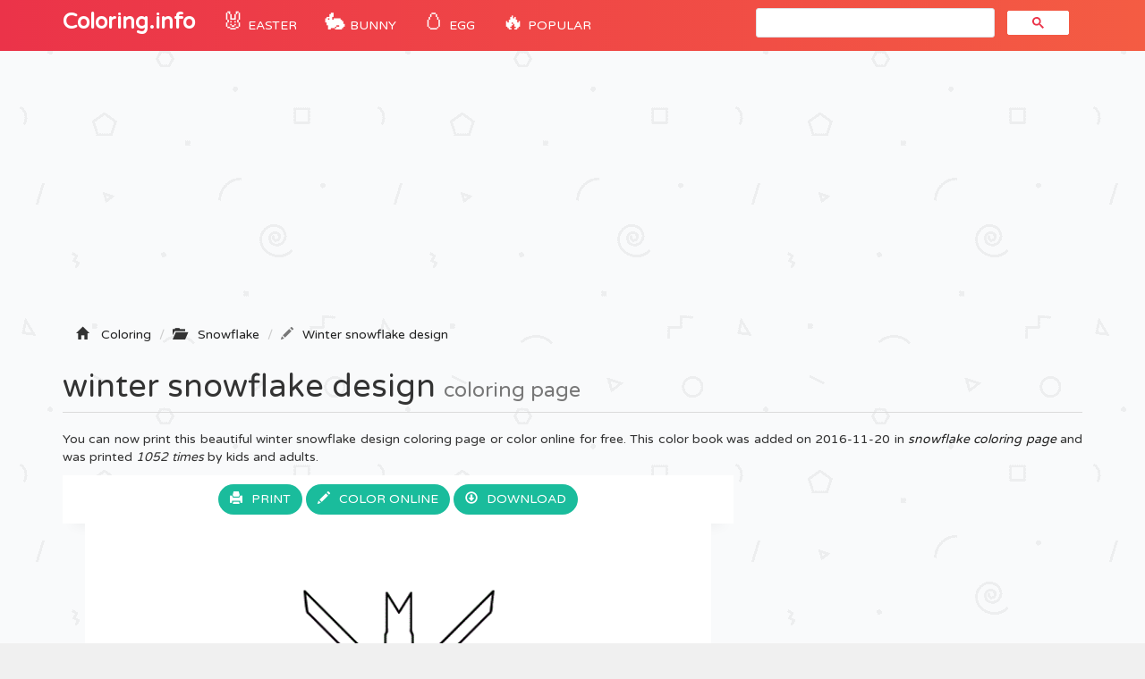

--- FILE ---
content_type: text/html; charset=utf-8
request_url: https://www.google.com/recaptcha/api2/aframe
body_size: 112
content:
<!DOCTYPE HTML><html><head><meta http-equiv="content-type" content="text/html; charset=UTF-8"></head><body><script nonce="_phOiKuzJ_fg9ujdLtTa0g">/** Anti-fraud and anti-abuse applications only. See google.com/recaptcha */ try{var clients={'sodar':'https://pagead2.googlesyndication.com/pagead/sodar?'};window.addEventListener("message",function(a){try{if(a.source===window.parent){var b=JSON.parse(a.data);var c=clients[b['id']];if(c){var d=document.createElement('img');d.src=c+b['params']+'&rc='+(localStorage.getItem("rc::a")?sessionStorage.getItem("rc::b"):"");window.document.body.appendChild(d);sessionStorage.setItem("rc::e",parseInt(sessionStorage.getItem("rc::e")||0)+1);localStorage.setItem("rc::h",'1768961549027');}}}catch(b){}});window.parent.postMessage("_grecaptcha_ready", "*");}catch(b){}</script></body></html>

--- FILE ---
content_type: image/svg+xml
request_url: https://coloring-pages.info/images/svg/1479676941winter-snowflake-design.svg
body_size: 19231
content:
<?xml version="1.0" standalone="no"?>
<!DOCTYPE svg PUBLIC "-//W3C//DTD SVG 20010904//EN"
 "http://www.w3.org/TR/2001/REC-SVG-20010904/DTD/svg10.dtd">
<svg version="1.0" xmlns="http://www.w3.org/2000/svg"
 width="647.000000pt" height="782.000000pt" viewBox="0 0 647.000000 782.000000"
 preserveAspectRatio="xMidYMid meet">

<g transform="translate(0.000000,782.000000) scale(0.100000,-0.100000)"
fill="#000000" stroke="none">
<path d="M2154 7738 c12 -156 -7 -128 262 -398 l244 -245 -55 -55 -55 -54 -84
82 c-72 71 -88 82 -118 82 -19 0 -69 3 -111 6 -63 6 -77 4 -77 -7 0 -8 61 -75
135 -149 l135 -134 -26 -27 c-31 -33 -22 -41 49 -45 49 -2 52 -5 148 -100 l99
-99 -77 -77 -78 -78 -101 101 c-68 68 -104 111 -108 131 -4 23 -10 28 -24 24
-13 -4 -45 22 -122 99 -93 93 -130 121 -130 98 0 -5 6 -42 14 -83 8 -41 17
-95 20 -120 5 -39 16 -54 76 -115 63 -63 70 -74 62 -96 -7 -16 -4 -44 8 -88
l18 -63 -47 45 c-25 25 -58 49 -73 52 -22 6 -30 16 -38 49 -38 146 -39 148
-137 230 -51 42 -98 76 -104 76 -14 0 -12 -10 35 -182 30 -110 32 -127 18
-133 -13 -5 -11 -10 10 -33 18 -19 34 -63 57 -151 18 -68 35 -129 37 -136 3
-7 -31 -21 -102 -39 -59 -15 -108 -25 -109 -24 -2 2 -19 63 -40 136 -32 117
-35 136 -22 150 18 21 39 81 32 93 -3 4 -19 3 -36 -3 -16 -6 -32 -9 -34 -7 -1
2 -25 87 -52 188 -27 102 -54 186 -59 188 -13 4 -104 -181 -104 -212 0 -14 11
-64 25 -111 14 -47 25 -90 25 -94 0 -10 -139 -44 -147 -36 -3 3 -44 147 -90
318 -45 172 -88 322 -93 333 -6 11 -30 33 -54 48 -24 15 -63 43 -87 62 -24 19
-48 30 -52 26 -9 -9 -6 -22 173 -689 67 -250 120 -456 117 -458 -2 -2 -74 36
-159 86 -85 49 -163 90 -172 90 -9 0 -85 40 -169 89 -212 123 -217 126 -217
105 0 -9 23 -59 51 -110 49 -91 50 -94 27 -95 -91 -2 -204 -12 -211 -19 -5 -4
56 -45 135 -90 79 -46 163 -94 186 -108 24 -14 46 -31 49 -37 2 -7 77 -55 166
-106 88 -51 156 -94 150 -96 -7 -3 -101 -28 -210 -57 -800 -213 -933 -250
-933 -261 0 -6 49 -32 110 -57 l110 -46 327 88 c181 49 329 87 331 86 9 -10
40 -141 34 -147 -6 -5 -42 -16 -169 -49 -38 -9 -48 -20 -103 -100 -61 -91 -69
-110 -48 -110 6 0 87 20 179 45 92 25 174 45 182 45 9 0 18 -13 22 -30 9 -42
25 -37 61 18 l32 47 120 33 c66 17 127 32 135 32 10 0 23 -32 41 -101 15 -55
25 -103 23 -105 -2 -3 -62 -21 -133 -40 -106 -29 -135 -34 -161 -26 -32 10
-50 2 -39 -17 3 -5 -31 -19 -77 -31 -45 -12 -111 -30 -147 -39 -37 -11 -65
-24 -65 -31 0 -7 50 -32 112 -56 l111 -43 97 26 96 25 23 -21 c13 -12 47 -28
76 -36 29 -8 54 -16 56 -18 3 -2 -23 -10 -56 -17 -40 -9 -67 -20 -78 -35 l-18
-22 -99 25 -100 26 -114 -45 c-63 -24 -114 -48 -113 -54 0 -5 66 -28 146 -49
124 -34 146 -42 146 -59 0 -16 4 -18 28 -12 15 4 36 7 47 7 20 -1 257 -62 264
-68 3 -3 -48 -204 -54 -212 -1 -1 -62 14 -136 34 l-134 36 -30 47 c-16 25 -34
46 -40 46 -5 0 -14 -13 -19 -30 -6 -16 -11 -31 -12 -33 0 -1 -85 20 -188 48
-103 27 -189 50 -192 50 -2 0 -4 -5 -4 -12 0 -14 102 -169 122 -186 8 -6 59
-23 113 -37 54 -13 99 -26 101 -28 5 -4 -28 -131 -36 -140 -5 -5 -153 30 -330
78 -178 48 -332 85 -344 82 -39 -9 -200 -84 -204 -95 -4 -13 -29 -6 613 -177
281 -75 516 -138 524 -141 14 -5 -30 -33 -204 -131 -44 -25 -93 -58 -110 -73
-16 -15 -97 -66 -180 -113 -82 -47 -159 -93 -170 -101 -32 -25 -5 -33 108 -35
56 -1 103 -4 105 -5 2 -2 -22 -48 -52 -102 -30 -55 -51 -103 -46 -108 9 -9 36
6 251 131 69 40 134 73 145 73 10 1 87 41 169 89 83 49 152 87 154 85 2 -2
-65 -260 -149 -574 -84 -313 -150 -573 -147 -577 8 -7 123 69 173 114 27 24
36 47 68 168 62 240 135 507 138 510 5 5 131 -26 141 -35 5 -4 -3 -50 -17
-101 -14 -52 -26 -103 -26 -114 0 -28 89 -200 103 -200 6 0 34 84 61 186 l49
187 31 -9 c17 -5 34 -9 38 -9 14 0 8 26 -16 74 l-24 48 35 131 c19 73 36 133
37 134 2 2 206 -54 210 -58 2 -2 -13 -63 -33 -136 -23 -86 -44 -140 -58 -155
-27 -29 -29 -38 -7 -38 9 0 14 -6 11 -13 -7 -18 -77 -283 -77 -291 0 -18 31 1
116 70 79 65 96 83 105 118 40 150 42 156 63 156 11 0 44 23 73 52 l53 52 -19
-64 c-13 -48 -15 -72 -8 -94 9 -26 5 -33 -62 -100 l-71 -71 -20 -118 c-11 -66
-17 -123 -14 -129 4 -6 57 40 119 102 68 68 115 108 119 101 13 -20 23 -12 34
27 8 26 41 66 109 135 l98 97 80 -80 80 -80 -99 -99 -99 -99 -55 -1 c-72 0
-84 -13 -49 -49 l27 -28 -135 -134 c-74 -74 -135 -140 -135 -146 0 -7 27 -9
83 -7 143 6 143 6 226 94 l74 80 59 -58 58 -58 -245 -241 c-136 -135 -245
-250 -246 -261 0 -10 -2 -26 -4 -35 -10 -52 -16 -188 -9 -188 5 0 198 189 429
420 l420 420 7 -202 c4 -112 9 -295 10 -407 2 -135 7 -206 14 -208 6 -2 37 39
70 92 32 52 61 95 64 95 3 0 31 -43 63 -95 32 -52 63 -95 67 -95 5 0 11 98 14
218 4 119 9 304 14 410 l7 192 420 -420 c231 -231 424 -420 429 -420 9 0 0
153 -13 212 -7 32 -49 77 -250 275 l-241 238 57 57 58 58 81 -81 c77 -76 84
-81 130 -84 111 -8 164 -8 171 -1 4 4 -54 68 -129 144 l-137 137 25 29 c32 37
22 47 -49 48 l-55 1 -98 98 -99 99 80 80 80 80 98 -97 c71 -72 100 -108 108
-135 10 -38 22 -47 35 -27 4 7 51 -33 119 -101 62 -62 115 -108 118 -103 4 6
-3 64 -14 129 l-20 119 -69 70 c-66 67 -69 72 -64 110 3 22 -1 61 -10 88 l-14
48 48 -45 c31 -29 58 -46 73 -46 21 0 26 -7 36 -47 38 -151 35 -146 135 -227
84 -69 116 -88 116 -69 0 5 -58 221 -76 286 -4 11 0 17 10 17 22 0 20 10 -8
39 -30 32 -102 290 -83 296 25 8 202 53 203 52 1 -1 18 -61 37 -134 l35 -132
-24 -47 c-37 -72 -33 -82 26 -65 25 7 25 6 75 -178 28 -103 55 -186 61 -186
15 0 104 172 104 202 0 12 -12 63 -26 113 -15 51 -22 95 -18 99 10 9 137 42
141 37 4 -3 97 -349 145 -534 30 -115 34 -126 67 -150 20 -14 61 -45 93 -69
55 -42 78 -52 78 -34 0 5 -67 262 -150 570 -82 308 -150 564 -150 570 0 5 70
-31 155 -80 85 -49 161 -89 170 -89 9 0 99 -48 201 -107 101 -58 188 -103 192
-99 4 4 -17 53 -45 109 -29 55 -52 102 -50 103 1 1 52 4 112 6 86 2 110 6 110
17 0 8 -76 58 -170 112 -93 54 -184 111 -200 126 -17 15 -94 64 -172 108 -78
44 -139 83 -135 86 4 3 246 70 537 147 654 175 607 161 603 174 -2 5 -52 30
-111 55 l-107 46 -326 -87 c-180 -48 -330 -84 -334 -79 -9 11 -42 135 -37 140
3 2 49 16 103 30 55 14 105 30 111 35 18 14 123 174 123 187 0 6 -2 11 -4 11
-3 0 -88 -23 -189 -50 -102 -28 -187 -50 -191 -50 -3 0 -6 7 -6 16 0 8 -5 24
-11 36 -11 20 -11 20 -34 -2 -13 -12 -29 -34 -35 -50 -10 -24 -23 -30 -133
-60 -67 -18 -129 -35 -138 -37 -12 -4 -21 17 -44 102 -15 58 -26 107 -24 109
2 2 59 18 127 36 93 25 135 31 169 26 40 -5 45 -4 41 12 -4 16 15 23 143 56
92 24 149 44 149 51 0 12 -168 82 -220 92 -14 2 -65 -7 -114 -20 -89 -25 -89
-25 -105 -5 -9 11 -46 28 -81 37 l-65 18 40 12 c22 6 45 11 52 11 6 0 25 12
42 26 l31 26 95 -25 94 -25 113 43 c63 24 113 48 113 55 0 8 -54 28 -147 53
-81 22 -145 44 -142 48 11 19 -7 28 -34 18 -22 -8 -53 -4 -154 22 -70 18 -132
35 -138 39 -8 5 -3 39 15 112 l27 105 106 -29 c59 -15 121 -32 137 -36 17 -5
35 -17 40 -28 16 -32 52 -74 63 -74 5 0 14 15 19 34 l8 33 180 -48 c187 -51
205 -54 205 -41 0 15 -119 189 -132 195 -7 2 -53 14 -103 27 -49 12 -93 25
-97 29 -12 11 27 146 43 145 18 -1 539 -140 601 -160 l47 -15 88 39 c48 22 98
43 111 46 12 4 22 13 22 20 0 8 -209 68 -575 166 -316 84 -572 157 -568 161 5
4 69 42 143 85 74 42 149 89 165 104 17 15 110 74 208 130 98 56 175 106 170
110 -7 7 -133 18 -211 20 -23 0 -22 3 27 94 45 84 61 126 46 126 -2 0 -71 -39
-152 -86 -82 -47 -163 -95 -181 -105 -18 -10 -40 -19 -49 -19 -8 0 -88 -42
-178 -94 -90 -51 -162 -88 -159 -82 2 6 26 94 53 196 27 102 95 355 151 563
55 207 98 382 95 387 -4 6 -37 -11 -77 -40 -129 -91 -113 -58 -212 -426 l-88
-331 -72 20 c-39 11 -73 21 -75 23 -2 2 9 53 25 113 l29 110 -50 101 c-27 55
-54 99 -59 97 -6 -2 -33 -88 -60 -191 -50 -187 -50 -187 -75 -181 -14 4 -30 7
-36 8 -17 3 -7 -55 14 -84 l20 -27 -35 -133 c-20 -74 -37 -135 -39 -137 -1 -2
-51 9 -109 24 -84 22 -105 31 -101 43 2 9 19 70 36 136 22 86 38 128 56 146
21 23 22 28 10 35 -13 8 -10 29 24 154 22 83 35 148 30 153 -10 10 -191 -135
-203 -162 -4 -9 -17 -53 -29 -98 -17 -68 -25 -83 -41 -83 -10 0 -43 -23 -73
-51 l-53 -50 15 57 c8 32 12 72 9 88 -6 27 1 37 63 101 l70 70 19 120 c12 72
16 124 11 130 -6 6 -50 -31 -117 -98 -80 -80 -113 -106 -125 -101 -13 5 -18
-1 -23 -24 -4 -20 -39 -62 -108 -131 l-101 -101 -78 78 -77 77 99 99 c96 95
99 98 148 100 71 4 80 12 49 45 l-26 27 135 134 c74 74 135 141 135 149 0 11
-14 13 -77 7 -42 -3 -92 -6 -111 -6 -30 0 -46 -11 -118 -82 l-84 -82 -55 54
-55 54 245 246 c180 181 245 252 246 270 1 14 2 36 4 50 17 158 17 160 3 160
-7 0 -200 -187 -428 -415 l-415 -415 -7 192 c-5 106 -10 289 -14 406 -4 159
-8 212 -17 209 -7 -2 -36 -42 -65 -88 -29 -46 -57 -84 -63 -84 -5 0 -34 38
-63 85 -29 47 -59 85 -67 85 -11 0 -14 -37 -17 -205 -2 -113 -6 -296 -10 -408
l-7 -202 -420 420 c-231 231 -424 420 -429 420 -5 0 -6 -36 -2 -82z m880 -798
c6 15 12 295 14 620 l2 185 35 -55 c20 -30 44 -70 55 -87 11 -18 24 -33 29
-33 5 0 31 36 58 80 26 44 50 80 53 80 3 0 7 -82 8 -182 6 -365 12 -593 18
-608 3 -9 147 127 431 410 289 289 424 417 420 400 -3 -14 -9 -55 -12 -91 l-7
-66 -244 -244 c-134 -134 -244 -249 -244 -254 0 -6 32 -42 70 -80 l70 -70 88
87 87 86 85 7 85 6 -127 -128 c-71 -71 -128 -132 -128 -137 0 -5 8 -18 18 -29
17 -20 16 -20 -24 -15 l-42 6 -116 -117 -116 -116 98 -98 97 -97 220 220 c120
121 221 218 223 216 1 -2 -4 -43 -12 -92 l-16 -88 -71 -72 c-67 -67 -71 -74
-62 -100 8 -22 4 -49 -13 -114 -13 -47 -24 -88 -24 -92 0 -22 32 -1 90 57 40
40 73 65 86 65 31 0 38 13 64 116 23 90 23 91 83 140 81 65 92 72 83 48 -4
-10 -22 -77 -41 -149 -19 -71 -52 -197 -75 -278 -22 -81 -40 -152 -40 -156 0
-8 224 -71 252 -71 11 0 27 44 58 159 l42 159 -21 21 c-29 29 -26 38 7 33 l29
-4 32 124 c18 67 40 147 48 177 l15 54 35 -74 c38 -82 38 -83 -1 -222 -17 -63
-21 -89 -13 -93 7 -2 52 -15 100 -28 l88 -24 10 21 c5 12 45 157 89 322 45
165 83 308 86 318 5 16 133 121 140 114 2 -2 -64 -254 -146 -562 -83 -307
-150 -564 -150 -572 0 -7 3 -13 8 -13 4 0 81 43 172 96 91 52 178 98 194 101
15 3 67 29 115 58 47 28 117 69 155 90 l69 39 -48 -92 c-27 -50 -47 -93 -45
-96 3 -2 51 -6 108 -7 56 -2 102 -4 102 -5 0 -1 -66 -39 -147 -85 -82 -45
-164 -97 -183 -114 -19 -18 -108 -74 -198 -125 -131 -74 -161 -95 -150 -105 7
-7 264 -79 571 -161 306 -81 557 -151 557 -154 0 -8 -143 -64 -161 -63 -9 1
-161 40 -339 88 -177 48 -326 83 -330 78 -8 -9 -50 -164 -50 -184 0 -10 37
-24 114 -43 l113 -29 47 -69 c26 -37 43 -68 39 -68 -7 0 -282 73 -325 86 -13
4 -21 -2 -28 -21 -8 -22 -13 -25 -25 -15 -7 6 -15 21 -17 33 -3 19 -23 27
-162 64 -87 24 -160 42 -162 41 -9 -10 -67 -258 -62 -264 6 -5 414 -118 573
-158 28 -7 24 -10 -59 -41 l-88 -34 -99 26 -99 26 -28 -25 c-25 -23 -42 -30
-149 -58 -24 -6 -43 -16 -43 -23 0 -7 38 -22 88 -35 64 -16 92 -29 107 -47
l20 -25 99 27 99 27 69 -24 c117 -40 116 -42 -23 -79 -68 -17 -131 -35 -139
-38 -8 -3 -22 -7 -30 -8 -20 -3 -293 -76 -301 -81 -6 -3 57 -254 66 -263 3 -2
42 6 87 18 236 62 238 63 238 80 0 9 7 24 15 35 13 18 14 17 21 -8 3 -14 11
-26 18 -26 6 0 85 20 176 44 91 24 166 43 168 42 2 -3 -73 -113 -87 -129 -4
-4 -56 -21 -116 -37 -59 -16 -110 -31 -112 -34 -10 -10 40 -188 54 -193 7 -3
161 34 342 82 l327 88 82 -33 c45 -19 81 -35 79 -36 -2 -3 -278 -77 -771 -209
-198 -53 -363 -98 -368 -101 -15 -10 0 -21 162 -114 89 -51 177 -108 197 -126
20 -19 39 -34 43 -34 3 0 69 -36 146 -80 l139 -80 -80 -1 c-94 -1 -123 -3
-131 -12 -3 -3 15 -44 40 -91 26 -48 44 -86 41 -86 -10 0 -41 17 -182 101 -73
44 -140 79 -150 79 -10 0 -96 45 -191 100 -127 72 -174 95 -178 85 -3 -7 4
-49 16 -92 41 -150 280 -1044 280 -1049 0 -3 -114 80 -138 101 -1 1 -42 152
-91 334 -49 183 -92 335 -95 338 -9 10 -188 -41 -193 -54 -3 -7 7 -61 22 -121
l28 -107 -33 -73 c-22 -48 -36 -69 -41 -60 -4 7 -23 76 -43 153 -48 183 -50
187 -81 179 -21 -5 -24 -3 -19 12 4 11 13 24 22 31 12 10 9 32 -28 170 -23 87
-43 159 -45 161 -5 5 -249 -60 -258 -68 -8 -7 32 -174 68 -290 8 -25 29 -101
46 -170 18 -69 34 -132 37 -140 3 -8 -28 14 -70 48 -66 55 -77 69 -87 110 -34
140 -39 150 -74 157 -21 5 -55 30 -98 72 -37 36 -69 61 -72 56 -4 -6 4 -49 17
-98 19 -70 21 -93 13 -116 -11 -28 -8 -32 61 -102 l72 -73 15 -84 c8 -46 13
-85 12 -86 -2 -2 -45 39 -97 91 -52 52 -100 95 -107 95 -7 0 -13 6 -13 12 0
15 -210 228 -225 228 -16 0 -185 -173 -185 -190 0 -8 51 -67 114 -129 86 -86
118 -112 128 -104 7 5 24 7 37 4 21 -6 22 -8 7 -20 -9 -7 -16 -18 -16 -25 0
-6 55 -66 123 -135 l122 -123 -80 6 -80 6 -80 80 c-44 44 -85 80 -90 80 -6 0
-42 -32 -80 -70 l-70 -70 247 -248 246 -247 6 -55 c4 -30 9 -71 12 -90 6 -32
-35 6 -412 383 -231 229 -425 417 -431 417 -13 0 -20 -205 -21 -625 l-1 -190
-57 93 c-31 50 -60 92 -64 92 -4 0 -31 -38 -59 -85 -29 -47 -55 -85 -57 -85
-3 0 -6 82 -6 183 -1 405 -8 617 -21 617 -6 0 -200 -188 -431 -417 -377 -377
-418 -415 -412 -383 3 19 8 60 12 90 l6 55 246 247 247 248 -70 70 c-38 38
-74 70 -80 70 -5 0 -46 -36 -90 -80 l-80 -80 -80 -6 -80 -6 123 123 c67 69
122 129 122 135 0 7 -7 18 -16 25 -15 12 -14 14 7 20 13 3 30 1 37 -4 10 -8
42 18 128 104 63 62 114 121 114 129 0 17 -169 190 -185 190 -6 0 -107 -97
-225 -215 -118 -119 -216 -211 -218 -206 -2 5 3 44 12 86 14 76 15 79 87 151
70 71 72 74 62 106 -7 26 -5 51 13 117 13 47 20 89 17 94 -3 5 -34 -19 -69
-54 -41 -40 -78 -67 -101 -74 -36 -10 -36 -11 -62 -108 l-26 -98 -75 -62 c-41
-34 -71 -55 -68 -45 4 9 23 78 42 155 19 76 54 205 76 287 22 82 37 152 33
156 -7 6 -240 70 -255 70 -3 0 -25 -72 -48 -160 -39 -142 -42 -162 -28 -173 8
-6 18 -20 22 -31 5 -15 2 -17 -18 -12 -14 3 -28 1 -31 -5 -4 -5 -26 -82 -50
-170 -24 -88 -45 -162 -48 -165 -6 -6 -67 129 -67 149 0 10 12 60 26 112 15
52 24 100 21 107 -5 14 -184 64 -194 55 -3 -4 -46 -156 -95 -339 -49 -183 -90
-333 -91 -333 -1 -1 -33 -25 -71 -54 -67 -52 -69 -53 -62 -25 4 16 72 272 152
569 79 297 142 545 140 552 -4 8 -63 -21 -178 -87 -95 -55 -181 -100 -191
-100 -16 0 -51 -19 -264 -146 -40 -24 -73 -41 -73 -39 0 3 21 43 46 90 25 46
43 89 40 94 -3 5 -47 9 -98 10 -51 1 -94 3 -95 5 -4 4 199 122 257 151 19 9
44 28 56 42 12 13 97 68 189 121 92 53 168 102 169 107 0 6 -60 26 -134 46
-74 21 -331 90 -570 154 -239 64 -436 118 -437 119 -2 1 34 17 78 36 l81 33
328 -88 c181 -48 335 -85 342 -82 14 5 65 183 56 193 -5 4 -68 22 -185 53 -35
10 -49 22 -88 77 -25 37 -45 68 -43 69 2 2 75 -16 163 -41 182 -49 195 -51
195 -26 0 10 3 22 7 25 8 9 32 -24 33 -44 0 -17 2 -18 238 -80 45 -12 84 -20
86 -18 8 8 71 258 66 262 -3 3 -72 22 -155 43 -82 20 -159 41 -170 45 -11 5
-78 24 -150 43 -145 38 -144 31 -11 78 l63 22 95 -26 96 -26 24 25 c16 16 52
31 104 44 77 20 104 33 92 44 -3 3 -44 16 -91 29 -60 16 -92 30 -105 46 l-19
24 -101 -27 -100 -27 -89 34 c-48 19 -86 35 -83 35 29 5 592 160 597 165 8 8
-47 233 -62 252 -8 10 -41 5 -163 -28 -150 -41 -154 -42 -167 -75 -17 -40 -22
-41 -35 -7 -6 15 -16 24 -23 21 -30 -12 -330 -88 -333 -85 -1 2 17 33 42 68
l45 65 107 28 c59 16 111 32 116 37 8 8 -30 177 -45 193 -6 7 -195 -40 -610
-153 l-65 -18 -77 32 c-42 17 -77 34 -77 37 0 3 252 72 561 155 370 98 563
154 567 163 3 8 1 16 -4 18 -29 10 -320 185 -343 207 -14 14 -49 37 -77 53
-138 76 -244 139 -244 143 0 3 42 7 93 9 50 1 96 6 100 10 4 4 -13 47 -39 95
-42 79 -44 87 -23 76 38 -20 263 -151 274 -160 6 -4 22 -9 37 -12 14 -3 103
-49 197 -103 94 -54 174 -95 178 -91 4 3 -62 261 -145 573 -84 311 -151 568
-149 570 2 2 34 -20 70 -48 51 -39 69 -60 77 -88 116 -433 170 -635 173 -637
3 -4 190 46 197 53 2 2 -9 55 -25 117 l-29 114 35 75 c18 42 35 74 37 73 3 -4
92 -334 92 -343 0 -3 14 -3 30 1 36 7 38 -6 8 -36 -24 -24 -27 -4 34 -225 23
-85 35 -113 47 -113 24 0 233 58 242 67 5 5 -7 67 -27 138 -19 72 -53 198 -75
282 -21 84 -42 160 -46 169 -8 22 8 13 84 -51 58 -49 60 -52 82 -140 26 -101
34 -115 65 -115 13 0 46 -25 86 -65 35 -36 70 -65 77 -65 14 0 14 5 -18 119
-13 49 -15 71 -7 93 10 29 7 33 -61 102 l-71 72 -16 88 c-8 49 -13 90 -12 92
2 2 103 -95 223 -216 l220 -220 92 92 c51 51 93 97 93 103 0 5 -50 60 -111
121 l-111 112 -42 -6 c-40 -5 -41 -5 -23 15 9 11 17 24 17 29 0 5 -57 66 -127
137 l-128 128 85 -6 85 -7 87 -86 88 -87 70 70 c38 38 70 74 70 80 0 5 -110
120 -244 255 l-245 245 -10 78 c-6 43 -11 84 -11 90 0 7 191 -179 425 -413
283 -283 426 -419 429 -410z"/>
<path d="M2648 6986 l-67 -72 217 -217 c119 -119 223 -217 230 -217 9 0 12 35
12 137 l0 137 -152 153 c-84 84 -157 152 -163 152 -5 -1 -40 -34 -77 -73z
m362 -351 l0 -110 -197 197 -198 198 55 55 55 55 142 -142 143 -143 0 -110z"/>
<path d="M3452 6907 l-152 -152 0 -138 c0 -102 3 -137 12 -137 7 0 111 98 230
217 l218 218 -72 72 c-40 40 -75 73 -78 73 -3 0 -74 -69 -158 -153z m216 60
l52 -52 -195 -195 -195 -195 0 110 0 110 137 137 c76 76 140 138 143 138 3 0
29 -24 58 -53z"/>
<path d="M2670 6465 l-95 -95 87 -87 c48 -48 91 -84 94 -80 7 6 -34 184 -53
234 -4 11 9 4 36 -17 48 -39 53 -37 72 43 10 45 10 50 -12 73 -12 13 -25 24
-28 24 -3 0 -49 -43 -101 -95z m113 20 c-4 -54 -11 -60 -38 -35 l-25 24 22 23
c27 29 44 24 41 -12z m-84 -140 c11 -38 19 -71 17 -72 -1 -1 -24 20 -51 47
l-49 50 29 30 c16 17 31 27 32 23 2 -4 12 -39 22 -78z"/>
<path d="M3541 6536 c-22 -23 -22 -27 -10 -81 7 -31 16 -58 21 -61 5 -3 26 8
47 25 l39 31 -31 -119 c-17 -66 -28 -123 -24 -128 4 -4 47 32 95 80 l87 87
-95 95 c-52 52 -98 95 -101 95 -3 0 -16 -11 -28 -24z m57 -39 l22 -23 -25 -24
-24 -23 -11 27 c-12 32 -13 50 -3 59 11 11 18 8 41 -16z m77 -177 c-27 -27
-50 -48 -52 -47 -1 2 7 38 19 81 l21 78 31 -31 30 -31 -49 -50z"/>
<path d="M2884 6413 c4 -16 86 -321 116 -430 6 -26 17 -43 25 -43 13 0 15 29
15 180 l0 181 -66 62 c-70 66 -100 82 -90 50z m124 -233 l1 -115 -40 140 c-21
77 -39 144 -39 149 0 4 18 -7 39 -25 l39 -34 0 -115z"/>
<path d="M3368 6365 l-68 -65 0 -179 c0 -174 8 -223 29 -169 7 20 120 437 124
462 5 26 -25 8 -85 -49z m2 -155 l-38 -145 -1 110 -1 109 37 38 c20 21 38 36
39 35 2 -2 -14 -68 -36 -147z"/>
<path d="M2397 6373 c-4 -6 11 -75 33 -153 34 -126 43 -148 74 -179 l36 -35
55 54 c30 30 55 59 55 65 0 17 -247 258 -253 248z m183 -287 l-39 -40 -24 23
c-17 15 -33 53 -51 120 -14 54 -26 102 -26 107 0 5 41 -32 90 -81 l90 -90 -40
-39z"/>
<path d="M3807 6252 c-64 -64 -117 -122 -117 -127 0 -6 25 -35 55 -65 l55 -54
36 36 c32 31 40 52 69 159 17 68 35 134 39 147 15 45 -21 21 -137 -96z m67
-58 c-17 -66 -34 -107 -50 -124 l-24 -24 -40 39 -40 39 87 88 c48 48 88 86 90
84 2 -2 -8 -48 -23 -102z"/>
<path d="M1475 6316 c-63 -17 -81 -26 -82 -42 -2 -10 21 -106 50 -212 l52
-194 119 -70 c65 -38 123 -65 127 -61 6 6 -43 203 -140 561 -14 49 -14 49
-126 18z m104 -43 c6 -21 37 -139 70 -263 33 -123 59 -226 57 -228 -3 -2 -167
90 -184 103 -7 6 -102 370 -99 379 3 9 103 42 134 45 7 0 17 -16 22 -36z"/>
<path d="M4736 6288 c-68 -239 -145 -543 -138 -550 4 -4 61 23 127 60 l119 69
53 194 c29 107 52 203 50 213 -2 16 -19 25 -82 42 -114 32 -112 32 -129 -28z
m119 1 c28 -6 54 -15 58 -19 6 -6 -87 -380 -96 -386 -59 -36 -181 -104 -183
-101 -2 2 12 62 31 133 19 71 49 181 66 244 16 63 33 123 35 133 4 11 12 16
22 13 9 -3 40 -10 67 -17z"/>
<path d="M2140 6223 c0 -13 86 -333 91 -337 2 -2 39 5 82 16 65 18 77 24 76
42 -1 49 -30 89 -130 185 -103 97 -119 110 -119 94z m199 -213 c5 -8 11 -27
15 -42 6 -25 3 -27 -45 -38 -28 -7 -54 -9 -58 -4 -5 5 -22 63 -39 128 l-31
120 75 -75 c41 -40 79 -81 83 -89z"/>
<path d="M4078 6124 c-101 -100 -128 -139 -128 -190 0 -10 150 -57 157 -50 11
11 91 332 85 338 -4 4 -55 -40 -114 -98z m61 -26 c-42 -154 -50 -178 -60 -178
-24 0 -99 23 -99 31 0 29 31 74 98 142 42 42 77 77 79 77 1 0 -7 -33 -18 -72z"/>
<path d="M2632 6047 c-45 -46 -55 -73 -23 -64 17 4 18 2 8 -20 -10 -23 -3 -32
119 -154 116 -117 164 -151 164 -117 0 6 -14 66 -31 132 l-32 121 -71 73 c-39
39 -75 72 -81 72 -6 0 -30 -19 -53 -43z m197 -186 c12 -42 25 -92 31 -111 9
-31 -1 -23 -106 81 l-116 116 17 34 c13 24 14 34 6 37 -9 3 -7 10 5 23 17 19
19 18 80 -42 57 -56 65 -69 83 -138z"/>
<path d="M3574 6018 l-71 -73 -32 -116 c-17 -64 -31 -124 -31 -133 0 -38 43
-8 164 113 121 122 129 132 119 154 -9 20 -9 24 2 23 8 0 14 3 15 7 2 10 -77
97 -88 97 -4 0 -39 -33 -78 -72z m105 2 c-8 -5 -6 -17 6 -40 l17 -33 -116
-116 -116 -116 30 110 c29 106 31 110 92 172 59 59 63 62 80 46 13 -11 15 -19
7 -23z"/>
<path d="M1920 6036 l-115 -32 2 -33 c0 -18 3 -35 6 -37 10 -10 118 -35 126
-29 5 3 3 28 -5 57 l-13 52 94 -94 c52 -52 98 -91 102 -86 4 4 -6 59 -22 121
-22 86 -33 115 -45 114 -8 0 -67 -15 -130 -33z m136 -42 c30 -106 31 -105 -36
-39 l-60 60 32 12 c45 16 51 13 64 -33z m-152 -16 c12 -45 9 -48 -31 -34 -45
15 -53 33 -21 45 36 15 45 13 52 -11z"/>
<path d="M4244 5958 c-18 -66 -28 -117 -22 -123 5 -6 43 25 98 80 50 49 90 85
90 80 0 -6 -4 -26 -10 -45 -14 -48 -2 -55 64 -36 58 17 85 47 73 79 -4 11
-221 77 -253 77 -5 0 -23 -51 -40 -112z m104 69 l32 -12 -61 -60 c-50 -49 -60
-55 -55 -35 4 14 12 46 18 73 12 50 15 52 66 34z m137 -37 c35 -13 28 -30 -18
-46 -40 -14 -43 -11 -31 34 7 25 12 26 49 12z"/>
<path d="M2287 5854 c-36 -11 -47 -19 -43 -30 3 -9 15 -52 27 -97 20 -82 20
-82 117 -179 53 -54 103 -98 110 -98 20 0 11 64 -26 190 -17 58 -35 124 -41
146 -8 28 -18 43 -31 47 -11 3 -20 12 -20 21 0 20 -28 20 -93 0z m38 -34 c3
-5 21 -10 39 -10 l33 0 36 -139 c21 -77 40 -148 43 -158 4 -10 -30 18 -75 62
-76 75 -83 85 -102 153 -11 41 -18 80 -15 88 6 16 32 19 41 4z"/>
<path d="M3950 5862 c0 -4 6 -14 13 -21 10 -10 9 -11 -3 -6 -31 11 -47 -23
-88 -180 -45 -170 -50 -205 -29 -205 7 0 56 44 109 98 l96 97 22 87 c12 48 20
92 18 99 -7 22 -138 52 -138 31z m106 -45 c3 -8 -4 -47 -16 -88 -19 -68 -25
-79 -97 -151 -42 -43 -78 -76 -79 -75 -2 1 15 71 38 155 l41 152 33 0 c18 0
36 5 39 10 9 14 35 12 41 -3z"/>
<path d="M1845 5809 c24 -73 41 -145 38 -154 -4 -14 315 -197 329 -189 12 8
-340 364 -360 364 -9 0 -11 -7 -7 -21z m255 -257 c0 -3 -10 2 -22 10 -13 8
-55 33 -94 56 -55 32 -73 48 -77 69 -4 15 -9 39 -13 53 -5 18 22 -4 100 -80
58 -57 106 -106 106 -108z"/>
<path d="M2540 5818 c0 -21 117 -448 124 -456 11 -10 24 17 37 76 10 41 19 56
39 67 15 8 31 10 36 6 14 -13 104 -34 111 -27 7 7 -326 346 -339 346 -5 0 -8
-6 -8 -12z m183 -290 c-36 -21 -67 -37 -68 -36 -2 2 -17 57 -34 123 -18 66
-34 129 -37 140 -4 11 42 -27 100 -85 l105 -104 -66 -38z m103 -5 c-7 -7 -26
7 -26 19 0 6 6 6 15 -2 9 -7 13 -15 11 -17z m-146 -73 c0 -5 -2 -10 -4 -10 -3
0 -8 5 -11 10 -3 6 -1 10 4 10 6 0 11 -4 11 -10z"/>
<path d="M3620 5666 c-151 -150 -183 -186 -165 -186 17 0 101 24 109 31 5 4
21 2 36 -6 22 -11 29 -25 40 -75 12 -57 24 -79 37 -67 6 6 123 442 123 458 0
5 -3 9 -7 9 -5 0 -82 -74 -173 -164z m103 -36 c-20 -74 -37 -136 -38 -138 -1
-1 -32 15 -68 35 l-66 38 101 102 c56 56 103 101 104 100 2 -2 -13 -63 -33
-137z m-188 -99 c-3 -6 -11 -11 -17 -11 -6 0 -6 6 2 15 14 17 26 13 15 -4z
m145 -75 c0 -3 -4 -8 -10 -11 -5 -3 -10 -1 -10 4 0 6 5 11 10 11 6 0 10 -2 10
-4z"/>
<path d="M4296 5651 c-99 -99 -174 -181 -168 -185 6 -3 71 28 144 71 73 42
145 84 160 92 16 9 26 21 24 26 -1 6 5 39 16 75 19 70 23 100 10 100 -4 0 -88
-80 -186 -179z m141 56 c-13 -51 -17 -55 -127 -116 l-75 -42 104 105 c58 58
106 104 108 103 1 -2 -3 -24 -10 -50z"/>
<path d="M1310 5625 c-25 -7 -115 -31 -200 -54 -85 -23 -158 -45 -162 -49 -7
-7 38 -181 50 -194 7 -7 588 145 599 156 3 2 2 9 -1 15 -6 9 -232 142 -238
140 -2 0 -23 -7 -48 -14z m165 -84 c44 -25 73 -47 65 -49 -8 -1 -130 -33 -270
-71 l-255 -68 -17 61 c-10 34 -17 68 -18 77 0 23 366 121 395 106 11 -5 56
-31 100 -56z"/>
<path d="M4867 5576 c-112 -65 -135 -82 -125 -92 12 -12 593 -163 599 -156 12
12 58 192 50 196 -4 3 -83 25 -176 50 -94 25 -186 50 -205 56 -19 5 -35 10
-35 9 0 0 -48 -28 -108 -63z m313 -22 c96 -25 177 -48 179 -50 1 -1 -5 -36
-15 -77 l-17 -75 -146 39 c-80 21 -202 54 -270 72 l-124 33 94 56 c52 31 101
54 109 52 8 -2 94 -24 190 -50z"/>
<path d="M2754 5458 c-4 -5 -19 -55 -34 -111 l-29 -101 80 -81 c55 -57 104
-96 162 -128 46 -26 89 -47 95 -47 8 0 12 30 12 98 0 76 -6 120 -30 206 -16
59 -31 110 -33 113 -12 11 -219 59 -223 51z m121 -50 l83 -21 26 -101 c17 -67
26 -127 26 -178 0 -43 -2 -78 -4 -78 -23 0 -146 88 -208 148 l-76 75 13 46 c8
25 19 65 25 89 6 23 16 42 21 42 6 0 48 -10 94 -22z"/>
<path d="M3471 5439 c-57 -15 -105 -30 -107 -32 -2 -2 -17 -48 -34 -103 -25
-83 -30 -116 -30 -206 0 -74 4 -108 11 -108 6 0 46 19 88 41 51 28 105 70 162
127 l87 84 -29 106 c-15 58 -32 109 -36 112 -4 4 -55 -5 -112 -21z m118 -87
c12 -43 21 -85 21 -93 0 -24 -140 -155 -207 -193 -34 -20 -64 -36 -67 -36 -17
0 -4 169 20 259 l26 98 77 20 c112 31 106 34 130 -55z"/>
<path d="M1661 5385 c-90 -26 -100 -31 -85 -44 14 -14 483 -135 491 -128 4 4
2 12 -3 17 -13 13 -304 180 -312 179 -4 0 -45 -11 -91 -24z m189 -60 c52 -30
92 -55 88 -55 -11 0 -282 71 -287 75 -2 3 82 32 99 34 3 1 48 -24 100 -54z"/>
<path d="M4426 5322 c-138 -81 -178 -112 -144 -112 32 0 482 127 485 136 3 8
-172 67 -189 64 -2 -1 -70 -40 -152 -88z m237 34 c27 -10 18 -14 -113 -49 -79
-21 -144 -36 -146 -35 -1 2 38 27 89 55 95 54 103 55 170 29z"/>
<path d="M1435 5323 c-11 -3 -24 -9 -29 -13 -13 -13 56 -260 73 -260 37 0 221
55 221 67 0 7 -19 17 -42 23 -24 6 -79 21 -123 33 l-79 21 47 15 c26 8 47 19
47 25 0 11 -81 97 -90 95 -3 -1 -14 -3 -25 -6z m49 -52 l27 -29 -31 -10 c-25
-9 -32 -9 -35 3 -3 8 -7 22 -10 31 -5 17 1 34 14 34 4 0 20 -13 35 -29z m64
-130 c41 -11 76 -21 78 -23 2 -3 -28 -12 -67 -22 -38 -10 -71 -17 -73 -15 -6
6 -19 79 -15 79 2 0 37 -9 77 -19z"/>
<path d="M4831 5289 c-23 -23 -43 -46 -44 -51 -1 -6 20 -18 47 -27 l49 -17
-109 -29 c-121 -31 -150 -43 -138 -55 14 -13 213 -63 228 -57 16 6 81 246 69
257 -4 4 -20 10 -34 14 -21 5 -34 -2 -68 -35z m73 2 c3 -5 1 -22 -5 -39 -10
-29 -12 -29 -45 -19 l-34 10 32 28 c36 31 44 34 52 20z m-38 -163 c-3 -18 -10
-36 -15 -41 -5 -5 -39 0 -77 11 l-69 19 40 11 c22 6 56 15 75 20 52 15 53 15
46 -20z"/>
<path d="M1856 5034 c-44 -13 -83 -27 -87 -31 -11 -12 24 -133 37 -133 7 0 14
6 17 13 3 8 9 6 19 -7 15 -19 19 -18 179 23 156 41 209 61 209 80 0 8 -266 82
-286 80 -5 -1 -45 -12 -88 -25z m214 -33 c58 -16 98 -31 90 -34 -8 -4 -78 -22
-154 -43 l-140 -36 -19 26 c-10 14 -25 26 -32 26 -8 0 -15 10 -17 23 -3 20 5
24 72 44 41 12 80 22 85 22 6 0 57 -12 115 -28z"/>
<path d="M4238 5022 c-71 -19 -128 -39 -128 -43 0 -20 57 -42 210 -81 158 -39
164 -40 177 -22 12 16 15 17 23 4 6 -10 12 -11 19 -5 15 16 40 124 30 131 -13
8 -182 54 -194 53 -5 -1 -67 -17 -137 -37z m224 -13 c70 -19 79 -24 76 -43 -2
-11 -9 -20 -16 -19 -6 2 -19 -11 -27 -27 -9 -17 -20 -30 -25 -30 -10 0 -264
67 -290 77 -12 4 156 58 194 62 5 1 45 -9 88 -20z"/>
<path d="M1533 4947 c-152 -42 -182 -59 -125 -73 15 -4 79 -21 142 -38 108
-30 118 -31 163 -18 54 15 53 7 21 120 -10 37 -19 52 -32 51 -9 0 -86 -19
-169 -42z m181 -39 c12 -40 12 -54 3 -60 -22 -14 -76 -8 -174 19 l-97 27 119
32 c66 18 123 33 127 33 3 1 13 -22 22 -51z"/>
<path d="M4615 4978 c-13 -40 -35 -141 -32 -145 3 -2 25 -10 49 -17 40 -12 52
-10 158 19 63 18 127 35 143 39 58 14 26 32 -135 74 -183 48 -177 46 -183 30z
m174 -57 l105 -28 -85 -23 c-95 -26 -168 -35 -186 -23 -9 7 -9 21 3 61 14 45
18 51 37 47 12 -4 69 -19 126 -34z"/>
<path d="M2415 4830 l-80 -80 84 -84 83 -84 112 30 c80 21 133 43 190 77 44
26 81 52 83 57 7 22 -158 107 -261 136 -56 15 -108 27 -116 28 -9 0 -51 -36
-95 -80z m204 24 c58 -16 123 -42 164 -67 l68 -40 -78 -42 c-43 -24 -119 -54
-170 -68 l-91 -24 -68 68 -68 69 64 65 c35 36 68 65 73 65 5 0 53 -12 106 -26z"/>
<path d="M3710 4881 c-100 -29 -264 -114 -257 -134 9 -29 156 -102 267 -134
l115 -32 82 82 82 82 -79 83 c-45 47 -86 82 -97 81 -10 0 -61 -13 -113 -28z
m190 -66 l64 -65 -68 -69 -68 -68 -101 27 c-63 17 -128 43 -170 68 l-68 40 43
25 c83 47 114 61 193 83 44 12 87 23 95 23 9 1 45 -28 80 -64z"/>
<path d="M2235 4844 c-66 -18 -164 -45 -218 -60 -58 -16 -96 -31 -94 -38 5
-16 456 -135 464 -123 3 6 -15 30 -40 54 -62 58 -62 84 -2 143 73 72 66 73
-110 24z m90 -14 c-3 -5 -11 -10 -16 -10 -6 0 -7 5 -4 10 3 6 11 10 16 10 6 0
7 -4 4 -10z m-55 -84 l0 -74 -127 34 c-71 19 -132 34 -137 34 -5 0 -6 3 -2 7
7 8 229 70 254 72 8 1 12 -20 12 -73z m45 -76 c3 -5 1 -10 -4 -10 -6 0 -11 5
-11 10 0 6 2 10 4 10 3 0 8 -4 11 -10z"/>
<path d="M3950 4866 c0 -8 20 -32 45 -54 32 -28 45 -47 45 -66 0 -18 -14 -38
-45 -67 -48 -44 -55 -59 -28 -59 26 0 437 111 447 121 5 5 7 11 4 14 -5 6
-444 125 -459 125 -5 0 -9 -6 -9 -14z m85 -36 c3 -5 2 -10 -4 -10 -5 0 -13 5
-16 10 -3 6 -2 10 4 10 5 0 13 -4 16 -10z m164 -41 c64 -16 123 -33 131 -36
17 -6 18 -6 -152 -52 l-108 -29 0 74 c0 41 3 74 7 74 3 0 58 -14 122 -31z
m-159 -119 c0 -5 -5 -10 -11 -10 -5 0 -7 5 -4 10 3 6 8 10 11 10 2 0 4 -4 4
-10z"/>
<path d="M1513 4651 c-77 -21 -133 -41 -133 -48 0 -7 19 -17 43 -24 23 -6 98
-26 167 -44 68 -19 126 -33 127 -31 4 4 43 142 43 151 0 10 -68 35 -92 34 -13
-1 -83 -18 -155 -38z m214 -5 c1 -1 -5 -27 -13 -58 l-16 -55 -81 23 c-45 12
-102 28 -127 35 l-45 12 100 28 c66 18 114 26 140 23 21 -3 40 -6 42 -8z"/>
<path d="M4618 4678 c-21 -6 -38 -15 -38 -22 0 -12 38 -147 42 -152 5 -4 329
83 336 91 3 3 1 9 -4 14 -9 10 -273 82 -290 80 -5 -1 -26 -6 -46 -11z m160
-45 c56 -14 99 -29 95 -33 -14 -12 -221 -62 -231 -56 -5 3 -13 22 -16 42 -4
19 -10 41 -12 49 -5 12 6 17 51 24 6 1 56 -11 113 -26z"/>
<path d="M1840 4620 c-11 -20 -12 -21 -24 -4 -7 9 -15 13 -19 8 -12 -20 -36
-129 -29 -135 4 -3 48 -16 99 -29 l91 -23 129 33 c70 18 132 37 138 42 21 18
-26 39 -180 78 -88 22 -168 43 -177 46 -10 3 -21 -3 -28 -16z m182 -53 l157
-43 -105 -28 c-110 -30 -128 -30 -225 -2 -48 14 -56 20 -52 36 3 11 11 20 19
20 7 0 21 14 31 30 9 17 17 30 18 30 0 0 71 -20 157 -43z"/>
<path d="M4303 4592 c-168 -46 -207 -63 -187 -81 5 -4 68 -23 139 -41 l130
-33 86 23 c48 12 92 25 98 29 7 5 5 26 -7 71 -18 61 -42 92 -42 53 -1 -16 -3
-16 -19 5 -11 12 -21 22 -23 21 -1 0 -80 -22 -175 -47z m189 -12 c9 -17 24
-30 33 -30 11 0 15 -7 13 -22 -2 -17 -16 -25 -68 -40 -84 -23 -86 -23 -208 9
l-104 27 154 42 c84 23 155 42 158 43 3 0 13 -13 22 -29z"/>
<path d="M2935 4462 c-52 -30 -108 -75 -161 -129 l-81 -82 29 -108 c16 -59 31
-109 33 -111 2 -3 53 9 112 24 l108 29 29 85 c26 75 29 100 30 209 1 75 -3
125 -9 127 -5 1 -46 -19 -90 -44z m49 -250 c-14 -53 -27 -98 -29 -100 -4 -4
-179 -52 -181 -49 -6 7 -44 157 -44 173 0 30 126 147 205 192 l70 40 3 -80 c2
-61 -3 -101 -24 -176z"/>
<path d="M3307 4503 c-4 -3 -7 -49 -7 -102 0 -72 6 -119 26 -191 14 -52 30
-102 34 -111 8 -14 216 -77 225 -67 1 1 16 52 33 111 l30 108 -77 79 c-54 56
-102 94 -164 130 -98 56 -91 52 -100 43z m148 -106 c51 -34 155 -140 155 -159
0 -15 -39 -169 -44 -175 -3 -3 -177 44 -182 49 -2 2 -15 47 -29 98 -17 66 -25
121 -25 178 l0 83 48 -27 c26 -15 61 -36 77 -47z"/>
<path d="M1467 4443 c-6 -11 -67 -239 -67 -252 0 -6 16 -13 36 -17 33 -6 40
-3 80 37 49 48 46 63 -11 73 -19 4 -35 10 -35 14 0 5 51 21 113 37 75 20 112
35 112 44 0 9 -35 23 -105 42 -118 32 -117 32 -123 22z m145 -62 c5 -4 -28
-16 -71 -28 l-79 -20 10 36 c6 20 12 39 14 43 4 7 115 -20 126 -31z m-103
-127 c9 -8 -43 -54 -61 -54 -15 0 -17 5 -12 28 4 15 9 30 11 35 4 6 52 -1 62
-9z"/>
<path d="M4745 4421 c-66 -19 -100 -33 -100 -42 0 -9 37 -24 113 -44 61 -16
112 -32 112 -35 0 -3 -20 -11 -45 -18 -25 -7 -45 -16 -45 -20 0 -4 20 -27 44
-51 41 -40 47 -43 80 -37 20 4 36 12 36 19 -1 7 -16 66 -34 132 -21 79 -37
121 -47 122 -8 1 -59 -11 -114 -26z m120 -48 c4 -22 3 -33 -5 -33 -30 0 -140
34 -133 41 12 12 117 37 124 30 4 -3 10 -21 14 -38z m28 -110 c2 -5 7 -20 11
-35 5 -22 3 -28 -11 -28 -17 0 -63 37 -63 51 0 13 56 24 63 12z"/>
<path d="M1905 4249 c-77 -21 -184 -50 -238 -65 -55 -15 -96 -31 -94 -37 2 -6
37 -20 78 -32 41 -11 79 -23 85 -27 15 -10 334 171 334 189 0 17 -3 17 -165
-28z m-48 -75 l-97 -55 -56 11 c-31 7 -53 14 -50 17 6 6 271 81 291 82 5 1
-34 -24 -88 -55z"/>
<path d="M4270 4277 c0 -19 319 -200 333 -189 7 5 44 17 82 27 68 17 94 29 84
39 -4 5 -483 136 -494 136 -3 0 -5 -6 -5 -13z m408 -126 c8 -5 -8 -13 -41 -21
l-55 -13 -91 52 c-50 29 -91 54 -91 56 0 4 262 -65 278 -74z"/>
<path d="M967 4073 c-15 -53 -25 -98 -23 -100 4 -5 405 -113 416 -113 17 0
240 133 240 144 0 10 -563 167 -596 166 -6 0 -23 -44 -37 -97z m283 7 c124
-34 243 -65 264 -71 l39 -11 -98 -55 -97 -56 -178 48 c-98 26 -184 51 -191 55
-9 6 -8 24 6 79 9 39 20 71 24 71 3 0 108 -27 231 -60z"/>
<path d="M5023 4092 c-156 -42 -283 -82 -283 -87 0 -6 53 -42 118 -79 l117
-68 200 52 c110 29 205 57 211 61 7 6 3 37 -14 104 -22 83 -28 95 -46 94 -12
0 -148 -35 -303 -77z m321 -23 c11 -40 15 -73 10 -78 -5 -4 -91 -29 -191 -55
l-181 -48 -98 55 -97 55 44 12 c207 57 476 129 485 129 5 1 18 -31 28 -70z"/>
<path d="M2655 4118 c-14 -42 -115 -429 -115 -442 0 -9 3 -16 8 -16 15 0 344
338 338 348 -4 7 -28 4 -68 -9 -57 -17 -63 -17 -89 -2 -15 9 -25 21 -23 27 2
6 -2 31 -10 55 -13 46 -32 64 -41 39z m25 -78 c0 -5 -4 -10 -10 -10 -5 0 -10
5 -10 10 0 6 5 10 10 10 6 0 10 -4 10 -10z m90 -100 c12 -7 -5 -29 -84 -109
-55 -55 -101 -99 -102 -98 -2 1 14 64 34 139 l36 136 50 -29 c28 -16 58 -34
66 -39z m50 26 c0 -3 -4 -8 -10 -11 -5 -3 -10 -1 -10 4 0 6 5 11 10 11 6 0 10
-2 10 -4z"/>
<path d="M3650 4106 c-5 -13 -12 -40 -16 -61 -4 -21 -16 -42 -29 -51 -19 -12
-27 -12 -65 1 -46 16 -90 20 -90 7 0 -16 338 -344 344 -333 4 6 -12 82 -34
168 -79 302 -88 325 -110 269z m25 -66 c3 -5 1 -10 -4 -10 -6 0 -11 5 -11 10
0 6 2 10 4 10 3 0 8 -4 11 -10z m81 -307 c-1 -1 -47 42 -101 97 -54 55 -97
101 -94 104 2 2 31 20 64 39 l60 35 36 -137 c21 -75 36 -137 35 -138z m-216
227 c0 -5 -2 -10 -4 -10 -3 0 -8 5 -11 10 -3 6 -1 10 4 10 6 0 11 -4 11 -10z"/>
<path d="M2390 3950 c-58 -59 -102 -112 -106 -128 -4 -15 -15 -57 -25 -94 -9
-37 -15 -69 -11 -72 4 -2 33 -11 65 -20 61 -18 86 -14 66 10 -9 11 -7 14 15
14 14 0 26 2 26 3 0 2 20 80 45 173 46 171 53 214 35 214 -6 0 -55 -45 -110
-100z m48 -108 c-40 -150 -41 -152 -69 -152 -16 0 -34 -6 -41 -13 -16 -17 -48
-10 -48 11 0 8 9 47 21 86 19 64 28 78 97 148 42 43 77 76 78 75 2 -1 -15 -71
-38 -155z"/>
<path d="M3832 4003 c3 -27 18 -95 36 -153 17 -58 36 -124 42 -147 9 -37 15
-43 37 -43 21 0 23 -3 14 -14 -20 -24 5 -28 69 -10 33 9 62 20 64 23 2 3 -9
49 -24 102 l-26 96 -97 96 c-53 53 -102 97 -108 97 -7 0 -9 -17 -7 -47z m207
-233 c12 -42 21 -81 21 -87 0 -17 -34 -21 -48 -6 -7 7 -26 13 -42 13 -17 0
-30 2 -30 5 0 3 -18 71 -40 151 -22 80 -40 149 -40 152 0 4 36 -29 79 -72 76
-75 81 -83 100 -156z"/>
<path d="M4125 4029 c-9 -14 348 -374 363 -365 6 4 2 36 -11 88 -11 46 -21 88
-23 94 -1 6 -64 46 -141 89 -76 43 -148 85 -160 92 -16 11 -23 11 -28 2z m225
-148 c73 -41 76 -44 88 -93 6 -29 11 -53 9 -54 -2 -2 -52 47 -113 108 -60 61
-98 105 -84 96 14 -8 59 -34 100 -57z"/>
<path d="M2035 3941 c-121 -70 -151 -92 -153 -112 -2 -13 -12 -54 -22 -91 -13
-45 -15 -70 -8 -74 10 -6 368 343 368 358 0 21 -47 0 -185 -81z m-30 -101
c-60 -60 -110 -108 -112 -106 -2 1 3 25 9 53 12 50 13 51 108 107 52 30 97 56
100 56 2 0 -45 -49 -105 -110z"/>
<path d="M2739 3688 c-104 -109 -127 -137 -122 -155 4 -17 1 -23 -11 -23 -26
0 -19 -13 34 -65 l50 -50 71 71 71 71 34 124 c18 68 34 132 34 142 0 39 -41
10 -161 -115z m101 -11 c-33 -125 -35 -129 -99 -191 -43 -42 -52 -47 -66 -36
-9 7 -14 18 -12 24 3 6 -2 27 -10 46 l-14 34 113 113 c62 62 114 113 115 113
1 0 -11 -46 -27 -103z"/>
<path d="M3438 3815 c-3 -3 12 -67 32 -142 l38 -136 71 -71 71 -71 50 50 c50
49 59 73 26 67 -15 -3 -16 0 -6 19 11 20 2 32 -121 155 -124 124 -147 143
-161 129z m246 -297 c-8 -15 -11 -33 -8 -41 2 -7 -2 -20 -11 -27 -14 -12 -24
-6 -75 46 -56 55 -61 65 -84 151 -13 50 -27 100 -31 112 -3 11 45 -32 109 -97
113 -115 114 -117 100 -144z"/>
<path d="M1615 3698 l-121 -69 -53 -204 c-30 -112 -54 -208 -55 -212 -1 -12
188 -62 198 -53 14 14 167 593 159 601 -5 4 -62 -24 -128 -63z m25 -246 c-39
-144 -70 -263 -70 -265 0 -2 -34 5 -75 16 -41 11 -75 25 -75 30 0 9 44 176 86
324 14 51 16 54 107 107 50 30 93 53 94 52 2 -1 -29 -120 -67 -264z"/>
<path d="M4590 3753 c0 -4 31 -122 69 -262 38 -141 75 -276 81 -299 7 -26 16
-42 23 -39 7 2 51 14 100 27 48 13 87 28 87 34 1 6 -23 102 -52 213 l-53 202
-116 66 c-109 61 -139 74 -139 58z m167 -107 c34 -20 64 -44 67 -54 11 -35 96
-357 96 -363 0 -9 -140 -43 -147 -35 -5 5 -142 502 -143 519 0 5 15 0 33 -11
17 -10 60 -36 94 -56z"/>
<path d="M4220 3651 c0 -12 12 -67 27 -122 23 -85 29 -99 47 -99 23 0 235 56
244 64 3 3 1 20 -4 38 -8 28 -16 34 -69 50 -33 9 -63 14 -67 10 -4 -4 -3 -23
2 -42 19 -67 9 -64 -68 15 -42 44 -85 86 -94 94 -16 12 -18 11 -18 -8z m152
-172 c-4 -4 -23 -10 -43 -14 l-36 -7 -17 66 c-9 36 -16 69 -16 73 0 4 27 -19
60 -52 33 -33 56 -62 52 -66z m125 59 c20 -16 16 -24 -21 -35 -31 -10 -35 -9
-40 11 -11 42 -8 49 21 41 16 -4 34 -11 40 -17z"/>
<path d="M2015 3574 c-44 -47 -81 -81 -83 -76 -1 5 1 28 7 51 5 22 6 43 2 45
-4 3 -33 -3 -65 -12 -44 -12 -60 -22 -67 -40 -19 -49 -11 -55 91 -76 14 -3 56
-14 93 -25 50 -15 69 -17 72 -8 14 41 55 199 55 211 0 31 -26 14 -105 -70z
m48 -48 l-18 -67 -35 6 c-19 4 -39 9 -43 12 -5 3 17 32 49 64 32 32 59 57 61
55 2 -1 -5 -33 -14 -70z m-157 12 c-3 -13 -6 -28 -6 -35 0 -8 -9 -8 -35 0 -42
13 -45 32 -7 45 45 17 55 15 48 -10z"/>
<path d="M2225 3598 c-7 -23 -85 -316 -85 -322 0 -22 38 7 127 97 82 82 104
111 113 146 6 24 8 47 3 51 -9 8 -122 40 -141 40 -7 0 -15 -6 -17 -12z m89
-34 c20 -3 39 -10 41 -15 12 -19 -27 -79 -99 -149 l-76 -74 20 74 c47 172 51
182 65 176 7 -2 30 -8 49 -12z"/>
<path d="M4018 3592 c-31 -9 -60 -20 -63 -24 -4 -4 -4 -24 0 -45 5 -30 28 -59
113 -145 90 -92 132 -125 132 -103 0 7 -69 264 -81 303 -12 37 -19 38 -101 14z
m83 -54 c6 -24 22 -81 34 -127 l23 -83 -84 83 c-60 61 -84 92 -86 113 -3 27 0
31 42 42 25 7 48 12 52 13 4 1 12 -18 19 -41z"/>
<path d="M2990 3478 c-12 -46 -42 -155 -65 -243 -29 -106 -40 -163 -34 -170 7
-7 30 11 69 53 32 34 63 62 69 62 16 0 10 372 -5 377 -7 2 -21 -30 -34 -79z
m-23 -316 l-44 -44 41 153 41 154 3 -110 3 -109 -44 -44z"/>
<path d="M3300 3370 c0 -119 4 -190 10 -190 5 0 36 -28 68 -62 33 -33 64 -58
70 -55 7 5 -1 50 -24 135 -19 70 -48 180 -65 245 -21 77 -36 117 -45 117 -11
0 -14 -36 -14 -190z m75 -98 c19 -74 35 -136 35 -140 0 -4 -18 11 -40 33 l-39
40 0 110 c0 61 2 106 5 100 2 -5 19 -70 39 -143z"/>
<path d="M2501 3454 c-17 -14 -35 -42 -41 -62 -51 -181 -68 -258 -59 -267 10
-10 249 220 249 240 0 11 -101 115 -112 115 -4 0 -20 -12 -37 -26z m119 -89
c0 0 -42 -43 -94 -94 l-94 -94 30 114 c18 68 38 123 51 137 l21 22 43 -42 c24
-23 43 -42 43 -43z"/>
<path d="M3742 3427 c-29 -29 -52 -57 -52 -62 0 -18 237 -248 248 -241 7 4 -3
55 -25 144 -31 119 -41 142 -72 175 -19 20 -38 37 -41 37 -3 0 -29 -24 -58
-53z m85 -9 c18 -19 73 -189 73 -223 0 -5 -40 31 -90 80 l-90 89 37 38 c20 21
40 38 43 38 4 0 16 -10 27 -22z"/>
<path d="M2662 3217 c-45 -45 -82 -85 -82 -88 0 -10 180 -184 194 -187 7 -1
20 6 30 17 16 17 16 25 5 74 -19 85 -22 88 -70 42 -30 -29 -40 -34 -36 -20 45
163 59 227 51 235 -6 6 -41 -21 -92 -73z m37 -68 c-11 -40 -22 -76 -25 -78 -6
-6 -54 41 -54 53 0 11 92 108 97 103 1 -2 -7 -37 -18 -78z m86 -130 c10 -45
-8 -59 -40 -29 l-25 24 21 22 c26 28 35 24 44 -17z"/>
<path d="M3580 3280 c0 -18 15 -78 57 -225 4 -14 -6 -9 -36 20 -48 45 -51 44
-71 -41 -12 -49 -11 -56 5 -74 10 -11 23 -20 29 -20 6 0 54 43 106 95 l95 95
-75 76 c-89 90 -110 104 -110 74z m140 -155 c0 -6 -13 -24 -29 -39 l-28 -27
-17 63 c-8 35 -19 74 -22 88 -6 21 1 18 45 -25 28 -27 51 -54 51 -60z m-122
-88 l22 -23 -25 -24 c-33 -31 -49 -17 -40 34 8 42 14 44 43 13z"/>
<path d="M2795 2800 l-220 -220 70 -70 c38 -38 74 -70 80 -70 6 0 79 69 163
153 l153 153 -3 134 c-2 78 -7 135 -13 137 -6 2 -109 -96 -230 -217z m75 -192
l-141 -142 -57 57 -57 57 195 195 195 195 3 -110 3 -111 -141 -141z"/>
<path d="M3300 2883 l0 -137 152 -153 c84 -84 157 -153 163 -153 6 0 42 32 80
70 l70 70 -220 220 c-121 121 -225 220 -232 220 -10 0 -13 -34 -13 -137z m368
-360 l-57 -56 -140 140 -141 141 0 113 0 114 197 -197 198 -198 -57 -57z"/>
<path d="M6386 4060 c-2 -8 -4 -28 -3 -45 2 -25 7 -31 30 -33 15 -2 27 1 27 7
0 6 -9 11 -20 11 -24 0 -25 8 -3 35 13 16 15 17 10 3 -7 -20 8 -25 15 -5 7 18
-2 37 -18 37 -8 0 -14 -6 -14 -12 0 -9 -3 -8 -10 2 -8 13 -9 13 -14 0z"/>
<path d="M6384 3955 c-8 -19 3 -35 25 -35 23 0 41 19 34 36 -7 18 -52 18 -59
-1z"/>
<path d="M6387 3903 c-4 -3 -7 -15 -7 -25 0 -14 7 -18 38 -17 27 1 30 3 12 6
-28 5 -51 22 -32 24 26 3 31 4 38 12 4 4 -4 7 -18 7 -13 0 -28 -3 -31 -7z"/>
<path d="M6390 3839 c11 -8 12 -12 3 -16 -21 -8 -15 -23 10 -23 22 -1 22 -1
-3 -15 -14 -8 -19 -14 -11 -15 11 0 11 -3 1 -15 -7 -8 -10 -22 -6 -30 7 -19
40 -19 55 -1 10 12 8 19 -7 34 -20 20 -20 20 1 26 21 6 21 7 3 17 -15 9 -16
13 -5 20 12 8 12 11 -1 19 -8 5 -24 10 -35 10 -17 0 -18 -2 -5 -11z m38 -100
c-2 -6 -8 -10 -13 -10 -5 0 -11 4 -13 10 -2 6 4 11 13 11 9 0 15 -5 13 -11z"/>
<path d="M6363 3664 c10 -10 67 -12 73 -3 3 5 -14 9 -37 9 -23 0 -40 -3 -36
-6z"/>
<path d="M6384 3638 c-3 -4 6 -8 20 -8 14 0 26 -4 26 -10 0 -5 -9 -10 -21 -10
-22 0 -55 -27 -45 -37 10 -10 76 -11 76 -2 0 5 -10 9 -22 9 l-23 0 24 13 c13
6 23 15 22 20 0 4 -1 13 -1 20 0 14 -48 18 -56 5z"/>
<path d="M6370 3540 c0 -5 4 -10 10 -10 5 0 7 -7 4 -15 -4 -8 -1 -22 5 -29 9
-11 9 -19 -1 -36 -11 -18 -11 -23 5 -34 15 -12 16 -14 2 -20 -8 -3 -15 -15
-15 -26 0 -17 6 -20 46 -20 28 0 43 4 39 10 -4 6 -11 8 -16 5 -5 -4 -9 3 -9
14 0 12 -5 21 -10 21 -6 0 -3 11 6 25 15 22 15 25 0 31 -14 5 -14 8 0 29 11
16 12 25 4 30 -8 5 -8 11 1 21 9 12 5 14 -30 14 -22 0 -41 -4 -41 -10z m54
-26 c9 -22 8 -24 -9 -24 -8 0 -15 9 -15 20 0 24 15 27 24 4z m6 -134 c0 -5 -7
-10 -15 -10 -8 0 -15 5 -15 10 0 6 7 10 15 10 8 0 15 -4 15 -10z"/>
<path d="M6384 3325 c-14 -35 21 -47 37 -12 l10 22 -5 -22 c-4 -24 9 -32 16
-10 13 34 -16 49 -38 20 -13 -17 -14 -17 -8 0 7 20 -4 23 -12 2z"/>
<path d="M6387 3273 c-2 -5 -5 -25 -5 -45 -1 -36 0 -38 28 -38 17 0 30 5 30
10 0 6 -9 10 -20 10 -11 0 -20 5 -20 10 0 6 6 10 13 10 19 0 36 20 30 36 -5
15 -49 19 -56 7z"/>
<path d="M6380 3142 c0 -18 6 -22 30 -22 17 0 30 5 30 10 0 6 -8 10 -18 10
-10 0 -23 5 -30 12 -9 9 -12 7 -12 -10z"/>
<path d="M6383 3103 c15 -2 37 -2 50 0 12 2 0 4 -28 4 -27 0 -38 -2 -22 -4z"/>
<path d="M6384 3075 c-4 -8 0 -23 7 -32 11 -13 11 -17 2 -20 -7 -3 -13 -11
-13 -19 0 -8 -4 -14 -10 -14 -18 0 -11 -20 8 -21 15 0 15 -1 -2 -8 -17 -6 -17
-8 -4 -14 9 -3 24 -4 34 -2 11 2 22 4 27 4 4 1 7 10 7 21 0 13 -7 20 -20 20
-11 0 -20 5 -20 10 0 6 9 10 20 10 11 0 20 5 20 11 0 5 -5 7 -12 3 -6 -4 -4 3
5 16 12 18 14 27 5 37 -14 18 -47 17 -54 -2z m43 -111 c-3 -3 -12 -4 -19 -1
-8 3 -5 6 6 6 11 1 17 -2 13 -5z"/>
<path d="M6360 2902 c0 -18 22 -28 50 -24 17 2 30 8 30 12 0 5 -8 7 -17 5 -10
-1 -28 2 -40 6 -13 5 -23 5 -23 1z"/>
<path d="M6384 2855 c-7 -18 12 -45 32 -45 20 0 36 34 22 48 -17 17 -48 15
-54 -3z m46 -15 c0 -5 -7 -10 -15 -10 -8 0 -15 5 -15 10 0 6 7 10 15 10 8 0
15 -4 15 -10z"/>
<path d="M6370 2770 c-15 -9 11 -20 36 -15 11 2 22 4 27 4 4 1 7 4 7 9 0 9
-55 11 -70 2z"/>
<path d="M6376 2715 l-16 -25 40 0 c22 0 40 5 40 10 0 6 -3 9 -7 9 -18 -3 -33
2 -33 10 0 5 12 12 28 14 26 4 26 4 -4 6 -24 1 -36 -5 -48 -24z"/>
<path d="M6382 2658 c3 -20 9 -23 43 -23 33 0 40 3 40 20 0 16 -8 21 -43 23
-40 3 -43 2 -40 -20z m48 -8 c0 -5 -7 -10 -15 -10 -8 0 -15 5 -15 10 0 6 7 10
15 10 8 0 15 -4 15 -10z"/>
<path d="M6384 2585 c0 -20 7 -40 15 -44 11 -7 10 -11 -5 -19 -15 -8 -9 -10
28 -9 54 2 58 17 10 31 -35 10 -45 27 -12 21 11 -2 20 0 20 6 0 5 -9 9 -20 9
-11 0 -20 5 -20 10 0 6 9 10 20 10 11 0 20 5 20 10 0 6 -13 10 -29 10 -26 0
-28 -3 -27 -35z"/>
<path d="M6387 2493 c-12 -11 -8 -41 6 -46 9 -3 9 -7 1 -18 -18 -24 -14 -88 6
-99 21 -11 55 14 44 31 -8 14 -12 89 -5 84 4 -2 13 0 21 6 12 7 11 9 -4 9 -11
0 -16 3 -13 7 4 3 2 12 -4 20 -12 14 -41 18 -52 6z m43 -24 c0 -5 -7 -9 -15
-9 -15 0 -20 12 -9 23 8 8 24 -1 24 -14z m0 -59 c0 -5 -7 -10 -15 -10 -8 0
-15 5 -15 10 0 6 7 10 15 10 8 0 15 -4 15 -10z m-3 -45 c7 -20 -2 -29 -21 -22
-9 4 -13 13 -10 22 8 19 23 19 31 0z"/>
<path d="M6380 2275 c0 -11 10 -15 38 -14 30 2 32 3 10 6 -16 2 -28 9 -28 14
0 5 -4 9 -10 9 -5 0 -10 -7 -10 -15z"/>
<path d="M6384 2235 c-7 -18 12 -45 32 -45 20 0 36 34 22 48 -17 17 -48 15
-54 -3z m46 -15 c0 -5 -7 -10 -15 -10 -8 0 -15 5 -15 10 0 6 7 10 15 10 8 0
15 -4 15 -10z"/>
<path d="M6370 2182 c23 -14 77 -25 65 -14 -5 6 -26 13 -45 16 -23 5 -30 4
-20 -2z"/>
<path d="M6366 2142 c6 -4 13 -15 17 -24 7 -21 42 -24 54 -5 18 29 11 37 -35
37 -26 0 -42 -4 -36 -8z m56 -17 c0 -5 -5 -11 -11 -13 -6 -2 -11 4 -11 13 0 9
5 15 11 13 6 -2 11 -8 11 -13z"/>
<path d="M6387 2083 c-4 -3 -7 -15 -7 -25 0 -14 7 -18 38 -17 27 1 30 3 12 6
-28 5 -51 22 -32 24 26 3 31 4 38 12 4 4 -4 7 -18 7 -13 0 -28 -3 -31 -7z"/>
<path d="M6387 2023 c-11 -11 -8 -43 4 -43 6 0 9 8 5 18 -4 11 0 9 10 -5 22
-31 34 -29 34 7 0 25 -4 30 -23 30 -13 0 -27 -3 -30 -7z"/>
<path d="M6425 1930 c-4 -6 -16 -8 -28 -4 -19 6 -20 5 -8 -10 12 -14 11 -16
-10 -17 -13 0 -18 -3 -11 -6 6 -2 12 -13 12 -24 0 -14 7 -19 30 -19 17 0 30 4
30 9 0 6 -9 8 -19 6 -11 -2 -22 3 -25 11 -4 10 3 14 27 15 18 1 24 3 14 6 -14
4 -16 8 -6 19 6 8 9 17 6 20 -3 3 -8 0 -12 -6z"/>
<path d="M6383 1824 c-3 -8 0 -21 7 -27 10 -10 12 -8 7 6 -4 9 -2 17 3 17 6 0
10 -7 10 -15 0 -8 6 -15 13 -15 20 0 25 9 20 31 -6 23 -51 26 -60 3z"/>
<path d="M6385 1768 c-2 -7 -3 -26 -2 -43 2 -25 7 -31 30 -33 15 -2 27 1 27 7
0 6 -9 11 -20 11 -31 0 -24 20 8 21 26 2 26 2 2 6 -37 7 -49 23 -17 23 15 0
27 5 27 10 0 15 -50 12 -55 -2z"/>
<path d="M6384 1665 c-8 -19 3 -35 25 -35 23 0 41 19 34 36 -7 18 -52 18 -59
-1z"/>
<path d="M6366 1612 c6 -4 13 -15 17 -24 4 -11 17 -18 32 -18 20 0 25 5 25 25
0 23 -4 25 -42 25 -24 0 -38 -4 -32 -8z m64 -23 c0 -5 -7 -9 -15 -9 -15 0 -20
12 -9 23 8 8 24 -1 24 -14z"/>
<path d="M6387 1553 c-11 -10 -8 -43 3 -43 6 0 10 6 10 13 0 6 5 4 11 -6 14
-24 39 -5 32 23 -5 19 -42 28 -56 13z"/>
<path d="M6380 1485 c0 -11 10 -15 38 -14 30 2 32 3 10 6 -16 2 -28 9 -28 14
0 5 -4 9 -10 9 -5 0 -10 -7 -10 -15z"/>
<path d="M6372 1449 c2 -6 7 -10 11 -10 4 1 18 1 32 1 39 0 29 15 -11 17 -20
1 -34 -2 -32 -8z"/>
<path d="M6392 1387 c-6 -7 -10 -28 -9 -47 2 -30 5 -35 25 -34 21 1 22 -9 1
-12 -5 -1 -13 -2 -19 -3 -13 -1 -13 -38 -1 -46 5 -3 12 3 14 12 4 17 5 17 6 1
1 -20 27 -25 33 -6 9 27 -5 68 -23 68 -11 0 -19 5 -19 10 0 6 6 10 14 10 7 0
19 6 25 14 9 11 8 18 -4 30 -20 19 -29 20 -43 3z"/>
<path d="M6416 1202 c-4 -6 -13 -9 -21 -5 -10 3 -15 -2 -15 -16 0 -26 25 -28
40 -3 11 16 11 16 6 0 -3 -10 -1 -18 4 -18 16 0 20 17 6 35 -9 12 -15 14 -20
7z"/>
<path d="M6390 1135 c-7 -8 -10 -22 -6 -30 8 -21 43 -19 56 5 8 15 6 21 -9 30
-25 13 -26 13 -41 -5z"/>
<path d="M6382 1040 c-1 -40 -1 -40 36 -39 27 1 31 3 12 6 -37 7 -49 23 -17
23 15 0 27 5 27 10 0 6 -9 10 -20 10 -30 0 -24 18 8 23 22 3 21 4 -9 6 -36 1
-37 1 -37 -39z"/>
<path d="M6387 983 c-11 -10 -8 -43 3 -43 6 0 10 8 11 18 0 14 2 14 9 -3 11
-26 12 -35 3 -34 -24 4 -33 -4 -33 -26 0 -21 5 -25 30 -25 17 0 30 5 30 10 0
6 -9 10 -20 10 -11 0 -20 5 -20 10 0 6 8 10 18 10 15 0 19 8 20 40 2 36 -1 40
-21 40 -13 0 -27 -3 -30 -7z"/>
<path d="M6376 805 c10 -15 26 -25 40 -25 19 0 24 5 24 25 0 23 -4 25 -40 25
l-40 0 16 -25z m54 -6 c0 -5 -7 -9 -15 -9 -15 0 -20 12 -9 23 8 8 24 -1 24
-14z"/>
<path d="M6387 763 c-9 -9 -9 -43 1 -44 4 0 15 -2 24 -4 10 -2 20 1 24 6 3 5
-4 9 -15 9 -12 0 -21 5 -21 10 0 6 9 10 20 10 11 0 20 5 20 10 0 11 -43 14
-53 3z"/>
<path d="M6398 703 c-20 -5 -24 -38 -6 -49 8 -5 9 0 6 14 -4 12 -2 20 3 16 5
-3 9 -12 9 -20 0 -17 26 -19 33 -1 6 16 -5 42 -18 43 -5 0 -18 -1 -27 -3z"/>
<path d="M6416 612 c-4 -6 -13 -9 -21 -5 -10 3 -15 -2 -15 -16 0 -26 25 -28
40 -3 11 16 11 16 6 0 -3 -10 -1 -18 4 -18 16 0 20 17 6 35 -9 12 -15 14 -20
7z"/>
<path d="M6380 545 c0 -11 10 -15 38 -14 30 2 32 3 10 6 -16 2 -28 9 -28 14 0
5 -4 9 -10 9 -5 0 -10 -7 -10 -15z"/>
<path d="M6384 505 c-7 -18 12 -45 32 -45 20 0 36 34 22 48 -17 17 -48 15 -54
-3z"/>
<path d="M6368 449 c-6 -4 -5 -8 3 -11 8 -3 14 -15 14 -29 0 -18 6 -25 26 -27
32 -4 45 21 23 43 -9 8 -11 15 -5 15 6 0 11 3 11 8 0 9 -58 10 -72 1z m62 -45
c0 -8 -7 -14 -15 -14 -10 0 -15 10 -15 26 0 22 2 25 15 14 8 -7 15 -19 15 -26z"/>
<path d="M6387 363 c-11 -11 -8 -43 4 -43 6 0 8 8 5 18 -4 10 2 7 13 -8 21
-26 19 -28 36 25 3 11 -3 15 -24 15 -15 0 -31 -3 -34 -7z"/>
<path d="M6380 295 c0 -11 10 -15 38 -14 30 2 32 3 10 6 -16 2 -28 9 -28 14 0
5 -4 9 -10 9 -5 0 -10 -7 -10 -15z"/>
<path d="M6383 254 c-3 -8 0 -21 7 -27 10 -10 12 -8 7 8 -6 18 -5 17 9 -2 22
-31 34 -29 34 7 0 25 -4 30 -25 30 -14 0 -28 -7 -32 -16z"/>
<path d="M6418 193 c6 -2 18 -2 25 0 6 3 1 5 -13 5 -14 0 -19 -2 -12 -5z"/>
<path d="M6410 158 c0 -4 7 -8 15 -8 8 0 15 4 15 8 0 5 -7 9 -15 9 -8 0 -15
-4 -15 -9z"/>
<path d="M6236 144 c-18 -18 -22 -89 -5 -99 15 -10 18 -4 21 43 2 23 6 42 11
42 4 0 7 7 7 15 0 19 -14 19 -34 -1z"/>
<path d="M5140 95 c0 -30 5 -55 10 -55 6 0 10 25 10 55 0 30 -4 55 -10 55 -5
0 -10 -25 -10 -55z"/>
<path d="M5350 140 c0 -5 5 -10 10 -10 6 0 10 5 10 10 0 6 -4 10 -10 10 -5 0
-10 -4 -10 -10z"/>
<path d="M6090 140 c0 -5 5 -10 10 -10 6 0 10 5 10 10 0 6 -4 10 -10 10 -5 0
-10 -4 -10 -10z"/>
<path d="M6422 121 c9 -15 9 -23 -1 -35 -9 -10 -9 -16 -3 -16 18 0 31 34 21
53 -6 9 -14 17 -20 17 -5 0 -4 -9 3 -19z"/>
<path d="M4550 115 c0 -3 7 -21 14 -40 15 -36 36 -47 36 -20 0 8 4 15 9 15 5
0 11 -7 15 -15 9 -25 24 -17 37 22 l12 37 14 -37 c17 -42 30 -47 42 -15 l8 23
7 -23 c10 -31 25 -28 37 8 14 38 22 38 36 0 12 -31 33 -41 33 -15 0 19 16 19
24 0 9 -24 23 -17 35 16 6 18 11 36 11 40 0 17 -17 8 -27 -13 l-10 -23 -7 23
c-9 26 -21 29 -31 5 -6 -17 -7 -17 -16 0 -12 21 -59 23 -59 2 0 -8 -4 -15 -10
-15 -5 0 -10 7 -10 15 0 20 -17 19 -29 -2 -9 -17 -10 -17 -16 0 -10 25 -50 22
-62 -5 l-10 -23 -7 23 c-9 26 -21 29 -31 5 -6 -17 -7 -17 -16 0 -9 16 -29 24
-29 12z"/>
<path d="M4972 108 c-27 -27 -6 -68 35 -68 13 0 23 5 23 10 0 6 -9 10 -20 10
-13 0 -20 7 -20 20 0 13 7 20 20 20 11 0 20 5 20 10 0 14 -43 13 -58 -2z"/>
<path d="M5052 108 c-27 -27 -6 -68 35 -68 29 0 48 33 33 60 -12 22 -49 27
-68 8z m48 -28 c0 -11 -7 -20 -15 -20 -8 0 -15 9 -15 20 0 11 7 20 15 20 8 0
15 -9 15 -20z"/>
<path d="M5190 105 c-26 -32 13 -81 48 -59 9 6 18 19 20 28 8 38 -43 61 -68
31z m46 -16 c10 -17 -13 -36 -27 -22 -12 12 -4 33 11 33 5 0 12 -5 16 -11z"/>
<path d="M5280 78 c0 -45 15 -51 24 -8 3 18 12 30 21 30 8 0 15 4 15 9 0 5
-13 9 -30 9 -28 -1 -30 -4 -30 -40z"/>
<path d="M5350 80 c0 -22 5 -40 10 -40 6 0 10 18 10 40 0 22 -4 40 -10 40 -5
0 -10 -18 -10 -40z"/>
<path d="M5394 106 c-8 -22 -1 -59 14 -64 8 -2 12 7 12 27 0 38 17 41 22 4 2
-14 9 -28 16 -31 10 -3 12 6 10 34 -3 36 -6 39 -36 42 -21 2 -34 -2 -38 -12z"/>
<path d="M5490 105 c-6 -8 -8 -20 -4 -27 12 -19 14 -38 3 -38 -19 0 -8 -21 16
-32 21 -9 29 -9 42 4 18 18 10 38 -15 38 -13 0 -12 3 6 16 33 23 29 54 -7 54
-16 0 -34 -7 -41 -15z m40 -15 c0 -5 -4 -10 -10 -10 -5 0 -10 5 -10 10 0 6 5
10 10 10 6 0 10 -4 10 -10z m0 -60 c0 -5 -4 -10 -10 -10 -5 0 -10 5 -10 10 0
6 5 10 10 10 6 0 10 -4 10 -10z"/>
<path d="M5630 60 c0 -33 4 -60 10 -60 6 0 10 9 10 20 0 13 7 20 20 20 10 0
24 9 30 20 16 30 -4 60 -40 60 -30 0 -30 0 -30 -60z m50 20 c0 -11 -7 -20 -15
-20 -8 0 -15 9 -15 20 0 11 7 20 15 20 8 0 15 -9 15 -20z"/>
<path d="M5725 111 c-3 -7 3 -11 17 -11 22 -1 22 -2 -5 -16 -34 -18 -31 -38 7
-42 34 -4 65 6 49 16 -6 4 -13 18 -14 32 -4 26 -41 41 -54 21z"/>
<path d="M5815 112 c-6 -4 -11 -28 -11 -54 -1 -53 18 -69 55 -48 25 13 17 40
-13 40 -21 1 -21 1 -1 12 11 6 21 11 21 12 1 1 5 11 8 24 6 19 4 22 -21 22
-15 0 -33 -4 -38 -8z m35 -22 c0 -5 -7 -10 -15 -10 -8 0 -15 5 -15 10 0 6 7
10 15 10 8 0 15 -4 15 -10z m0 -60 c0 -5 -7 -10 -16 -10 -8 0 -12 5 -9 10 3 6
10 10 16 10 5 0 9 -4 9 -10z"/>
<path d="M5892 108 c-27 -27 -6 -68 34 -68 13 0 26 4 29 10 4 6 -5 10 -19 10
-14 0 -26 5 -26 10 0 6 11 10 25 10 14 0 25 4 25 8 0 14 -23 32 -40 32 -9 0
-21 -5 -28 -12z m45 -14 c-3 -3 -12 -4 -19 -1 -8 3 -5 6 6 6 11 1 17 -2 13 -5z"/>
<path d="M5973 104 c-4 -11 1 -22 12 -30 17 -13 17 -14 2 -14 -9 0 -17 -4 -17
-10 0 -5 11 -10 25 -10 33 0 45 28 20 46 -17 13 -17 14 -1 14 9 0 14 5 11 10
-10 16 -45 12 -52 -6z"/>
<path d="M6090 80 c0 -22 5 -40 10 -40 6 0 10 18 10 40 0 22 -4 40 -10 40 -5
0 -10 -18 -10 -40z"/>
<path d="M6130 79 c0 -44 17 -54 22 -12 4 39 28 42 28 4 0 -17 5 -31 11 -31 6
0 9 16 7 38 -3 34 -6 37 -35 39 -32 1 -33 0 -33 -38z"/>
<path d="M6270 101 c-16 -31 4 -63 37 -59 34 4 52 32 37 56 -16 26 -60 28 -74
3z m50 -21 c0 -11 -7 -20 -15 -20 -8 0 -15 9 -15 20 0 11 7 20 15 20 8 0 15
-9 15 -20z"/>
<path d="M5570 80 c0 -5 9 -10 20 -10 11 0 20 5 20 10 0 6 -9 10 -20 10 -11 0
-20 -4 -20 -10z"/>
<path d="M4925 59 c-10 -15 3 -25 16 -12 7 7 7 13 1 17 -6 3 -14 1 -17 -5z"/>
<path d="M6045 59 c-10 -15 3 -25 16 -12 7 7 7 13 1 17 -6 3 -14 1 -17 -5z"/>
</g>
</svg>
